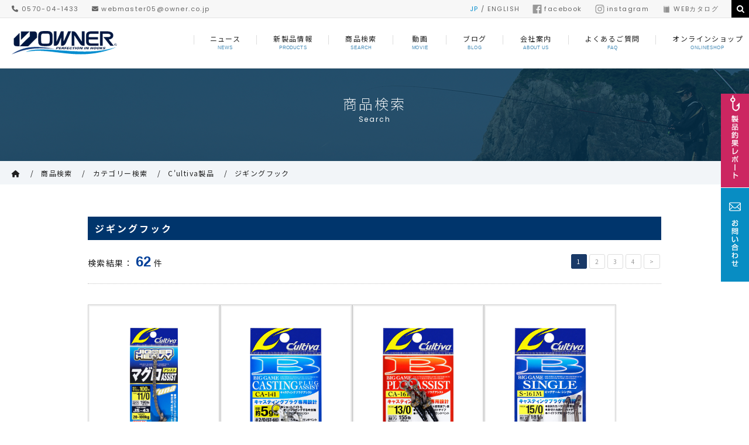

--- FILE ---
content_type: text/html; charset=UTF-8
request_url: https://www.owner.co.jp/search/category/cultiva/list/?c=487
body_size: 8343
content:
<!DOCTYPE html>
<html lang="ja">
<head>

<meta charset="utf-8">

<meta name="author" content="@">
<meta name="description" content="オーナーばりは、釣り鈎専門メーカーとして培ってきたノウハウと最先端の技術を駆使し、釣りを楽しむ全ての人の想いをカタチにします。ルアー関連商品ブランド「カルティバ」、釣り糸ブランド「ザイト」でも多様なニーズに応える妥協のない製品をお届け致します。">
<meta name="keywords" content="オーナーばり,ザイト,カルティバ,釣り鈎,鈎,仕掛,owner,cultiva,zaito" />
<meta name="robots" content="INDEX, FOLLOW, NOYDIR, NOODP">

<!-- OpenGraph -->

<meta name="viewport" content="width=device-width, initial-scale=1.0">
<title>C'ultiva製品（ジギングフック） | 株式会社オーナーばり｜海釣り仕掛け、投げ釣り仕掛け、釣り針、淡水仕掛けなど、釣具全般商品を製造・販売</title>
<link rel="apple-touch-icon" href="https://www.owner.co.jp/common/common/img/icon.png">
<link rel="stylesheet" type="text/css" href="https://www.owner.co.jp/common/css/style.css?date=20240822043441">
<link rel="stylesheet" type="text/css" href="https://www.owner.co.jp/common/css/libs/owl.carousel.min.css">
<link rel="stylesheet" type="text/css" href="https://www.owner.co.jp/common/css/libs/owl.theme.default.min.css">
<link rel="stylesheet" type="text/css" href="https://www.owner.co.jp/common/bxslider/jquery.bxslider.css">
<link rel="stylesheet" type="text/css" href="https://www.owner.co.jp/common/css/libs/animate.css">
<link rel='stylesheet' type='text/css' href='/wp/wp-content/plugins/instagram-feed-pro/css/sb-instagram.css?ver=4.0.9' />

<link href="https://use.fontawesome.com/releases/v5.6.1/css/all.css" rel="stylesheet">
<link rel="stylesheet" href="https://cdnjs.cloudflare.com/ajax/libs/font-awesome/6.5.1/css/all.min.css">
<script src="//ajax.googleapis.com/ajax/libs/jquery/1/jquery.min.js"></script>
<script src="//ajax.googleapis.com/ajax/libs/jqueryui/1/jquery-ui.min.js"></script>
<script src="//ajax.googleapis.com/ajax/libs/webfont/1.6.26/webfont.js"></script>

<script src="https://www.owner.co.jp/common/js/libs/lib/velocity.min.js"></script>
<script src="https://www.owner.co.jp/common/js/libs/ScrollMagic.min.js"></script>
<script src="https://www.owner.co.jp/common/js/libs/animation.velocity.min.js"></script>
<script src="https://www.owner.co.jp/common/js/libs/imagesloaded.pkgd.min.js"></script>
<script src="https://www.owner.co.jp/common/js/libs/jquery.ui.touch-punch.min.js"></script>
<script src="https://www.owner.co.jp/common/js/libs/owl.carousel.min.js"></script>
<script src="https://www.owner.co.jp/common/js/libs/jquery.cookie.js"></script>
<script src="https://www.owner.co.jp/common/js/libs/jquery.simple-sidebar.min.js"></script>
<script src="https://www.owner.co.jp/common/bxslider/jquery.bxslider.min.js"></script>

<script src="https://www.owner.co.jp/common/js/libs/wp.js"></script>
<link rel="preconnect" href="https://fonts.googleapis.com">
<link rel="preconnect" href="https://fonts.gstatic.com" crossorigin>
<link href="https://fonts.googleapis.com/css2?family=Barlow+Condensed:ital,wght@0,100;0,200;0,300;0,400;0,500;0,600;0,700;0,800;0,900;1,100;1,200;1,300;1,400;1,500;1,600;1,700;1,800;1,900&display=swap" rel="stylesheet">
</head>
<body class="search-category-list">

<ul class="stack-banners">
    <li><a href="https://www.owner.co.jp/post/"><img src="https://www.owner.co.jp/common/img/stack_banner01.png" class="bright-link" alt="製品釣果レポート"></a></li>
    <li><a href="https://www.owner.co.jp/contact/"><img src="https://www.owner.co.jp/common/img/stack_banner02.png" class="bright-link" alt="お問い合わせ"></a></li>
    <!--<li><a href="https://www.owner.co.jp/ownermate/"><img src="https://www.owner.co.jp/common/img/stack_banner03.png" class="bright-link" alt="オーナーメイト募集"></a></li>-->
</ul>

<nav id="gnavi" class="smp-only">

    <div id="gnavi-contents" class="content-width pt-30">

        <!-- <h1 class="gnavi-header-logo"><a href="https://www.owner.co.jp/"><img title="img title" src="https://www.owner.co.jp/common/img/sample.jpg" width="368" height="59" ></a></h1> -->

        <div class="gnavi-header">

            <div id="navbar-close-button"><span class="cross"></span></div>

            <form action="search.php" method="post" id="smp-search-form">
                <input type="text" value="" name="query" id="smp-search-input">
                <button type="submit" id="smp-search-submit"><i class="fa fa-fw fa-search" aria-hidden="true"></i></button>
            </form>

        </div>

        <ul class="gnavi-list">
            <li><a href="https://www.owner.co.jp/news/">ニュース</a></li>
            <li><a href="https://www.owner.co.jp/products/">新製品情報</a></li>
            <li><a href="https://www.owner.co.jp/search/">商品検索</a></li>
            <li><a href="http://ownertv.jp/" target="_blank">動画</a></li>
            <li><a href="https://www.owner.co.jp/blog/">ブログ</a></li>
            <li><a href="https://www.owner.jp/" target="_blank">オンラインショップ</a></li>
            <li><a href="https://www.owner.co.jp/about/">会社案内</a></li>
            <li><a href="https://www.owner.co.jp/faq/">よくあるご質問</a></li>
            <li><a href="#">WEBカタログ</a></li>
            <li><a href="https://www.owner.co.jp/post/">製品釣果レポート</a></li>
            <li><a href="https://www.owner.co.jp/contact/">お問い合わせ</a></li>
            <!--<li><a href="https://www.owner.co.jp/ownermate/">オーナーメイト募集</a></li>-->
            <li><a href="https://www.owner.co.jp/privacy-policy/">プライバシー・ポリシー</a></li>
            <li><a href="http://www.owner.co.jp/login/" target="_blank">お客様ログイン</a></li>
        </ul>

    </div>

</nav>

<a id="totop" class="to-top smp-only" href="#header"><img title="img title" src="https://www.owner.co.jp/common/img/sample.jpg" width="27" height="16" ></a>
    <div id="container" class="subpage">

<div id="header">

<div id="header-navbar" class="">

<div class="header-navbar-contents content-width">

<ul class="header-nav-left">
<li><i class="fa fa-phone" aria-hidden="true"></i> 0570-04-1433</li>
<li><a href="mailto:webmaster05@owner.co.jp"><i class="fa fa-envelope-o" aria-hidden="true"></i> webmaster05@owner.co.jp</a></li>
</ul>

<ul class="header-nav-right">
<li class="language-selector"><span class="selected">JP</span> / <a href="http://english.owner.co.jp/" target="_blank">ENGLISH</a></li>
<li class="navbar-link"><a href="https://www.facebook.com/ownerhooks/" target="_blank"><img src="https://www.owner.co.jp/common/img/ico_facebook.svg" width="16" height="15">facebook</a></li>
<li class="navbar-link"><a href="https://www.instagram.com/ownercultiva/" target="_blank"><img src="https://www.owner.co.jp/common/img/ico_instagram.svg" width="16" height="15">instagram</a></li>
<!--<li class="navbar-link"><a href="https://www.owner.co.jp/news/115"><img src="https://www.owner.co.jp/common/img/ico_line.svg" width="16" height="15">line</a></li>-->
<li class="navbar-link"><a href="#"><img src="https://www.owner.co.jp/common/img/ico_catalog.svg" width="16" height="15">WEBカタログ</a></li>
<li><a href="#" id="navbar-search-button"><i class="fa fa-fw fa-search" aria-hidden="true"></i></a></li>
</ul>
<!-- 
<form action="http://google.com/cse" id="navbar-search-form">
<input type="hidden" name="cx" value="008944506048765406752:8ldemgi_nja" />
<input type="hidden" name="ie" value="UTF-8" />
<input type="text" value="" name="query" id="navbar-search-input">
<button type="submit" name="sa" id="navbar-search-submit"><i class="fa fa-fw fa-search" aria-hidden="true"></i></button>
</form>
-->
<div id="navbar-search-form">
<script>
  (function() {
    var cx = '008944506048765406752:8ldemgi_nja';
    var gcse = document.createElement('script');
    gcse.type = 'text/javascript';
    gcse.async = true;
    gcse.src = 'https://cse.google.com/cse.js?cx=' + cx;
    var s = document.getElementsByTagName('script')[0];
    s.parentNode.insertBefore(gcse, s);
  })();
</script>
<gcse:searchbox-only></gcse:searchbox-only>

<a href="#" id="navbar-search-close"><i class="fa fa-fw fa-close" aria-hidden="true"></i></a>
</div>

</div>
<!-- /#header-navbar --></div>

<div id="header-contents" class="content-width">

<h1 class="header-logo">
<a href="https://www.owner.co.jp/"><img title="img title" src="https://www.owner.co.jp/common/img/hader_logo.png" alt="OWNER"></a>
</h1>

<nav id="header-gnavi">
<ul class="gnavi-list">
<li><a href="https://www.owner.co.jp/news/"><span class="ja">ニュース</span><span class="en">NEWS</span></a></li>
<li><a href="https://www.owner.co.jp/products/"><span class="ja">新製品情報</span><span class="en">PRODUCTS</span></a></li>
<li><a href="https://www.owner.co.jp/search/"><span class="ja">商品検索</span><span class="en">SEARCH</span></a></li>
<li><a href="http://ownertv.jp/" target="_blank"><span class="ja">動画</span><span class="en">MOVIE</span></a></li>
<li><a href="https://www.owner.co.jp/blog/"><span class="ja">ブログ</span><span class="en">BLOG</span></a></li>
<li><a href="https://www.owner.co.jp/about/"><span class="ja">会社案内</span><span class="en">ABOUT US</span></a></li>
<li><a href="https://www.owner.co.jp/faq/"><span class="ja">よくあるご質問</span><span class="en">FAQ</span></a></li>
<li><a href="https://www.owner.jp/" target="_blank"><span class="ja">オンラインショップ</span><span class="en">ONLINESHOP</span></a></li>
</ul>
</nav>

<div id="navbar-smp" class="smp-only"><i class="fa fa-fw fa-bars" aria-hidden="true"></i><span>MENU</span></div>
<div class="language-selector-smp smp-only"><a href="http://www.owner.co.jp/english/" target="_blank"><i class="fa fa-angle-double-right" aria-hidden="true"></i>ENGLISH</a></div>

<!-- /#header-contents --></div>

</div>


        <div id="sections">

            <div id="main" class="main-container">

                <div class="title-area">
                    <h1 class="contents-main-title">商品検索</h1>
                    <p class="contents-sub-title">Search</p>
                </div>

                <div class="breadcrumb-area">

                    <ol class="breadcrumb content-width pv-20">
                        <li><a class="crumb-home" href="https://www.owner.co.jp/"><i class="fa fa-home" aria-hidden="true"></i></a></li>
                        <li><a href="https://www.owner.co.jp/search/">商品検索</a></li>
                        <li><a href="https://www.owner.co.jp/search/category/">カテゴリー検索</a></li>
                        <li><a href="https://www.owner.co.jp/search/category/cultiva/">C'ultiva製品</a></li>
                        <li><a class="crumb-now" href="javascript:;">ジギングフック</a></li>
                    </ol>

                </div>

                <div class="main-contents content-width clearfix">

                    <div id="search-results">

                       <h3 class="search-group-title">ジギングフック</h3>
                       <div class="word-search-header clearfix">
                            <div class="search-results">検索結果：<span>62</span>件</div>
                            <div class="wp-pagenavi-hd"><div class='wp-pagenavi' role='navigation'>
<span aria-current='page' class='current'>1</span><a class="page larger" title="ページ 2" href="https://www.owner.co.jp/search/category/cultiva/list/?pg=2&#038;c=487">2</a><a class="page larger" title="ページ 3" href="https://www.owner.co.jp/search/category/cultiva/list/?pg=3&#038;c=487">3</a><a class="page larger" title="ページ 4" href="https://www.owner.co.jp/search/category/cultiva/list/?pg=4&#038;c=487">4</a><a class="nextpostslink" rel="next" aria-label="次のページ" href="https://www.owner.co.jp/search/category/cultiva/list/?pg=2&#038;c=487">&gt;</a>
</div></div>                        </div>

                        <div class="search-group"><ul class="search-group-container clearfix"><li class="search-group-item"><a href="https://www.owner.co.jp/search/37437/"><div><img src="/search/img-p/12367/01.jpg" class="bright-link"></div><span class="">JS-43 ジガーヘビー マグロアシスト</span></a></li><li class="search-group-item"><a href="https://www.owner.co.jp/search/36847/"><div><img src="/search/img-p/12369/01.jpg" class="bright-link"></div><span class="">ＣＡ－１４１キャスティングプラグアシスト</span></a></li><li class="search-group-item"><a href="https://www.owner.co.jp/search/36843/"><div><img src="/search/img-p/12368/01.jpg" class="bright-link"></div><span class="">ＣＡ－１６１　ビッグゲームプラグアシスト</span></a></li><li class="search-group-item"><a href="https://www.owner.co.jp/search/36839/"><div><img src="/search/img-p/12363/01.jpg" class="bright-link"></div><span class="">Ｓ－１６１Ｍ　ビッグゲームシングル</span></a></li><li class="search-group-item"><a href="https://www.owner.co.jp/search/36031/"><div><img src="/search/img-p/12360/01.jpg" class="bright-link"></div><span class="">ＢＬ－０１　ブレードスピンシングル</span></a></li><li class="search-group-item"><a href="https://www.owner.co.jp/search/36027/"><div><img src="/search/img-p/12355/01.jpg" class="bright-link"></div><span class="">ＦＬ－３１　フラッシーアシストプラス</span></a></li><li class="search-group-item"><a href="https://www.owner.co.jp/search/36023/"><div><img src="/search/img-p/12354/01.jpg" class="bright-link"></div><span class="">ＦＬ－３０　フラッシーアシスト</span></a></li><li class="search-group-item"><a href="https://www.owner.co.jp/search/31756/"><div><img src="/search/img-p/12353/01.jpg" class="bright-link"></div><span class="">ＪCＳー３９ ジガーミディアムショートチェイサー</span></a></li><li class="search-group-item"><a href="https://www.owner.co.jp/search/29076/"><div><img src="/search/img-p/8948/01.jpg" class="bright-link"></div><span class="">SWアシストバイス</span></a></li><li class="search-group-item"><a href="https://www.owner.co.jp/search/27810/"><div><img src="/search/img-p/12345/01.jpg" class="bright-link"></div><span class="">ＭＡ－０３　虫パフック</span></a></li><li class="search-group-item"><a href="https://www.owner.co.jp/search/27180/"><div><img src="/search/img-p/12351/01.jpg" class="bright-link"></div><span class="">ＦＨ－２１ ファイアツイン</span></a></li><li class="search-group-item"><a href="https://www.owner.co.jp/search/26715/"><div><img src="/search/img-p/12344/01.jpg" class="bright-link"></div><span class="">ＦＨ－０１　ファイアフック</span></a></li><li class="search-group-item"><a href="https://www.owner.co.jp/search/26180/"><div><img src="/search/img-p/12337/01.jpg" class="bright-link"></div><span class="">ＣＡ－０１　キャスティングアシストナブラｖｅｒ．</span></a></li><li class="search-group-item"><a href="https://www.owner.co.jp/search/26176/"><div><img src="/search/img-p/12329/01.jpg" class="bright-link"></div><span class="">ＪＴ－３９　ジガーミディアムツインチェイサー</span></a></li><li class="search-group-item"><a href="https://www.owner.co.jp/search/25397/"><div><img src="/search/img-p/12332/01.jpg" class="bright-link"></div><span class="">ＪＴ－４１　ライトツインアシスト</span></a></li><li class="search-group-item"><a href="https://www.owner.co.jp/search/21210/"><div><img src="/search/img-p/12330/01.jpg" class="bright-link"></div><span class="">ＪＳー３９ ジガーミディアムブルーチェイサー</span></a></li><li class="search-group-item"><a href="https://www.owner.co.jp/search/20552/"><div><img src="/search/img-p/12331/01.jpg" class="bright-link"></div><span class="">ＲＴ－１５　レーシングスペック プロツイン</span></a></li><li class="search-group-item"><a href="https://www.owner.co.jp/search/18419/"><div><img src="/search/img-p/8944/01.jpg" class="bright-link"></div><span class="">スレッダー</span></a></li><li class="search-group-item"><a href="https://www.owner.co.jp/search/18418/"><div><img src="/search/img-p/8945/01.jpg" class="bright-link"></div><span class="">ＳＷフィニッシャー</span></a></li><li class="search-group-item"><a href="https://www.owner.co.jp/search/18417/"><div><img src="/search/img-p/8943/01.jpg" class="bright-link"></div><span class="">ボビンホルダーＥＸ</span></a></li></ul></div>                        <div class="wp-pagenavi-ft"><div class='wp-pagenavi' role='navigation'>
<span aria-current='page' class='current'>1</span><a class="page larger" title="ページ 2" href="https://www.owner.co.jp/search/category/cultiva/list/?pg=2&#038;c=487">2</a><a class="page larger" title="ページ 3" href="https://www.owner.co.jp/search/category/cultiva/list/?pg=3&#038;c=487">3</a><a class="page larger" title="ページ 4" href="https://www.owner.co.jp/search/category/cultiva/list/?pg=4&#038;c=487">4</a><a class="nextpostslink" rel="next" aria-label="次のページ" href="https://www.owner.co.jp/search/category/cultiva/list/?pg=2&#038;c=487">&gt;</a>
</div></div>
                    <!-- /#search-results --></div>

                <!-- /main-contents --></div>

            <!-- /section-body --></div>

        <!-- /sections --></div>

<div id="banner-area">

    <div class="banner-controller content-width">
        <a class="banner-slide-prev banner-controller-button"><i class="fa fa-angle-left" aria-hidden="true"></i></a>
        <a class="banner-slide-next banner-controller-button"><i class="fa fa-angle-right" aria-hidden="true"></i></a>
    </div>

<div id="banner-slider" class="owl-carousel owl-theme">

<a href="http://www.bs4.jp/yumetyoko/" target="_blank"><img src="https://www.owner.co.jp/common/img/footer_banner02.jpg" class="bright-link" width="195" height="48" alt="夢釣行"></a>
<a href="http://getnet-fp.com/" target="_blank"><img src="https://www.owner.co.jp/common/img/footer_banner03.jpg" class="bright-link" width="195" height="48" alt="GETNET"></a>
<a href="/news/36702/" target="_self"><img src="https://www.owner.co.jp/common/img/footer_banner12.jpg" class="bright-link" width="195" height="48" alt="オーナーばり 総合カタログ2022"></a>
<a href="https://recruit.owner.co.jp/" target="_blank"><img src="https://www.owner.co.jp/common/img/footer_banner06.jpg" class="bright-link" width="195" height="48" alt="オーナーばり 採用情報"></a>
<a href="http://creativeoffice-chie.com/" target="_blank"><img src="https://www.owner.co.jp/common/img/footer_banner07.jpg" class="bright-link" width="195" height="48" alt="フィッシングマスター"></a>
<a href="https://tsuri-ikoka.com/" target="_blank"><img src="https://www.owner.co.jp/common/img/footer_banner08.jpg" class="bright-link" width="195" height="48" alt="釣りいこか倶楽部"></a>
<a href="http://www.owner.co.jp/blog/fishing/?c=723"><img src="https://www.owner.co.jp/common/img/footer_banner10.jpg" class="bright-link" width="195" height="48" alt="Fishing Topics"></a>
<a href="http://www.owner.co.jp/blog/fishing/?c=724"><img src="https://www.owner.co.jp/common/img/footer_banner11.jpg" class="bright-link" width="195" height="48" alt="神谷悠山 釣幕のしずく"></a>
<a href="https://turitoki.com/" target="_blank"><img src="https://www.owner.co.jp/common/img/footer_banner14.jpg" class="bright-link" width="195" height="48" alt="釣り時季"></a>
<a href="https://web.tsuribito.co.jp/tag/lureparadise-kyushutv" target="_blank"><img src="https://www.owner.co.jp/common/img/footer_banner15.jpg" class="bright-link" width="195" height="48" alt="ルアーパラダイス九州ＴＶ"></a>
<a href="https://s.mxtv.jp/variety/do_fishing/" target="_blank"><img src="https://www.owner.co.jp/common/img/footer_banner17.jpg" class="bright-link" width="195" height="48" alt="明日は釣り日和"></a>
<a href="https://lure-us.com/" target="_blank"><img src="https://www.owner.co.jp/common/img/footer_banner18.jpg" class="bright-link" width="195" height="48" alt="ルアー合衆国"></a>
<a href="https://fishinglover-tokai.com/" target="_blank"><img src="https://www.owner.co.jp/common/img/footer_banner19.jpg" class="bright-link" width="195" height="48" alt="FishingLover東海"></a>
<a href="https://fishingtrip.jp/" target="_blank"><img src="https://www.owner.co.jp/common/img/footer_banner20.jpg" class="bright-link" width="195" height="48" alt="フィッシングトリップ"></a>
<a href="https://www.loveblue.jp/" target="_blank"><img src="https://www.owner.co.jp/common/img/footer_banner21.jpg" class="bright-link" width="195" height="48" alt="LOVE BLUE"></a>
<a href="https://www6.kaiho.mlit.go.jp/watersafety/fishing/" target="_blank"><img src="https://www.owner.co.jp/common/img/footer_banner22.jpg" class="bright-link" width="195" height="48" alt="釣りの安全情報サイト"></a>
</div>
</div>

<div id="footer">

<div class="footer-contents clearfix">

<div class="footer-info">

<h3 class="footer-title ft-min"><img src="https://www.owner.co.jp/common/img/footer_logo.png" width="215" height="65" alt="OWNER - Fishing is always marvelous scene for you"></h3>

<ul class="footer-address">
<li>本社 : 〒677-0018 兵庫県西脇市富田町120</li>
<li>TEL : 0570-04-1433 / FAX：0795-38-8021</li>
<li>Mail : <a href="mailto:webmaster05@owner.co.jp" class="footer-mail">webmaster05@owner.co.jp</a></li>
</ul>

<ul class="sns-area clearfix">
<li><a href="https://www.facebook.com/ownerhooks/" target="_blank"><img src="https://www.owner.co.jp/common/img/ico_facebook.svg" class="bright-link" width="35" height="33"></a></li>
<li><a href="https://www.instagram.com/ownercultiva/" target="_blank"><img src="https://www.owner.co.jp/common/img/ico_instagram.svg" class="bright-link" width="35" height="33"></a></li>
<li><a href="https://www.owner.co.jp/news/115" target="_blank"><img src="https://www.owner.co.jp/common/img/ico_line.svg" class="bright-link" width="35" height="33"></a></li>
<li><a href="https://www.owner.co.jp/feed/?post_type=cpt-news" target="_blank"><img src="https://www.owner.co.jp/common/img/ico_rss.svg" class="bright-link" width="35" height="33"></a></li>
</ul>


<!-- /.footer-info --></div>

<div class="footer-nav">

<ul>
<li><a href="https://www.owner.co.jp/news/">ニュース/トピックス</a></li>
<li><a href="https://www.owner.co.jp/products/">新製品情報</a></li>
<li><a href="https://www.owner.co.jp/search/">商品検索</a></li>
<li><a href="http://ownertv.jp/" target="_blank">動 画</a></li>
<li><a href="https://www.owner.co.jp/blog/">BLOG</a></li>
</ul>

<ul>
<li><a href="https://www.owner.co.jp/about/">会社案内</a></li>
<li><a href="https://www.owner.co.jp/faq/">よくあるご質問</a></li>
<li><a href="https://www.owner.co.jp/contact/">お問い合わせ</a></li>
<!--<li><a href="https://www.owner.co.jp/ownermate/">オーナーメイト募集</a></li>-->
<li><a href="https://www.owner.co.jp/post/">釣果レポート</a></li>
<li><a href="javascript:;">WEBカタログ</a></li>
</ul>

<ul>
<li><a href="https://www.owner.co.jp/privacy-policy/">プライバシー・ポリシー</a></li>
<li><a href="https://www.owner.co.jp/sitemap/">サイトマップ</a></li>
<li><a href="javascript:;">お客様ログイン</a></li>
</ul>

<!-- /.footer-nav --></div>

<!-- /.footer-contents --></div>

</div>

<div id="copyright" class="upper"><p>COPYRIGHT &copy; OWNER PERFECTION IN HOOKS. ALL RIGHTS RESERVED.</p></div>
    <!-- /container --></div>

<script type="text/javascript">

var selected = '',
    userAgent = 'pc',
    dirname = 'list',
    parent = 'cultiva';

if ( parent.length <= 0 ) {
    selected = dirname;
} else {
    selected = parent;
}

(function ($) {

    // $('body').append('<div id="page-loader"></div>');

    var windowHeight = window.innerHeight,
        windowWidth = window.innerWidth;

    // var gnaviPoint = $('#header').outerHeight(),
    //     gnaviFlag = false;

    var targetTab;

    // function fontResizer(fontSize) {
    //     $('.fontsize-selector .selected').removeClass('selected');

    //     if ( fontSize === 'small' ) {
    //         $('html').css({'fontSize': '62.5%'});
    //         $('.fontsize-selector a').eq(0).addClass('selected');
    //     } else {
    //         $('html').css({'fontSize': '75%'});
    //         $('.fontsize-selector a').eq(1).addClass('selected');
    //     }
    // }

    function titleChanger() {
        var imgPath = 'Search'.toLowerCase().replace(/ /gi, '_');
        var imgUrl = 'https://www.owner.co.jp/common/img/title_bg_' + imgPath + '.jpg';
        var titleBanner = new Image();

        console.log(imgUrl);

        titleBanner.onload = function() {
            $('.title-area').css({'background-image': 'url(' + imgUrl + ')'});
        }
     
        // 画像がなかった時の処理
        titleBanner.onerror = function() {
            // console.log('なし');
        }

        titleBanner.src = imgUrl;
    }

    $(function(){

        // WebFont.load({
        //     custom: {
        //         families: ['Noto Sans Japanese', 'k6x8']
        //     },
        //     loading: function() {
        //         //start
        //     },
        //     active: function() {
        //         //success
        //         $('#page-loader').fadeOut(1000, function() {
        //             $(this).remove();
        //         });
        //     },
        //     inactive: function() {
        //         //failed
        //         $('#page-loader').fadeOut(1000, function() {
        //             $(this).remove();
        //         });
        //     }
        // });



        
        // var fontCookie = $.cookie('fontSize');
        // var fontSize = 'small';

        // if ( fontCookie === 'large' ) {
        //     fontSize = fontCookie;
        //     fontResizer(fontSize);
        // }

        // $('.fontsize-selector').on('click', 'a', function() {
        //     fontSize = $(this).data('fontsize');
        //     $.cookie('fontSize', fontSize, {path: '/'});
        //     fontResizer(fontSize);
        // });

        function owlInit() {
            // var mainHeight = $('#main-slider').height();
            // $('#main').css({'height': mainHeight + 'px'});
        }

        $('.banner-slide-prev').click(function() {
            bannerSlider.trigger('prev.owl.carousel');
        })

        $('.banner-slide-next').click(function() {
            bannerSlider.trigger('next.owl.carousel');
        })

        var bannerSlider = $("#banner-slider").owlCarousel({
            autoplay: true,
            autoplayHoverPause: true,
            autoplayTimeout: 8000,
            loop: true,
            mouseDrag: true,
            dots: false,
            nav: false,
            onInitialized: owlInit,
            responsive: {
                '0': {
                    items: 2
                },
                '768': {
                    items: 3
                },
                '1025': {
                    items: 5
                }
            }
        });



        if ( userAgent  !== 'phone' ) {

            $('.footer-tel').attr('href', '#footer');

            // $(window).scroll(function () {
            //     if( $(window).scrollTop() > gnaviPoint && !gnaviFlag ) {
            //         gnaviFlag = !gnaviFlag;
            //         $('#gnavi').stop().slideDown('fast');
            //         $('#totop').stop().fadeIn('slow');
            //     } else if ( $(window).scrollTop() < gnaviPoint && gnaviFlag ) {
            //         gnaviFlag = !gnaviFlag;
            //         $('#gnavi').stop().slideUp('fast');
            //         $('#totop').stop().fadeOut('slow');
            //     }
            // });

        } else {

            $('#totop').attr('href', '#container');

            $('.header-menu').insertBefore('#gnavi .gnavi-list');

            $.fn.simpleSidebar.settings.animation.duration = 500;

            $('#gnavi').simpleSidebar({
                opener: '#navbar-smp',
                wrapper: '#sections',
                sidebar: {
                    align: 'right',
                    width: 414,
                    closingLinks: '#navbar-close-button',
                    css: {
                        zIndex: 3000
                    }
                }
            });

            // $(window).scroll(function () {
            //     if( $(window).scrollTop() > gnaviPoint && !gnaviFlag ) {
            //         gnaviFlag = !gnaviFlag;
            //         $('#totop').stop().fadeIn('slow');
            //     } else if ( $(window).scrollTop() < gnaviPoint && gnaviFlag ) {
            //         gnaviFlag = !gnaviFlag;
            //         $('#totop').stop().fadeOut('slow');
            //     }
            // });

            $('#header').append('<a href="#navigation" id="panel-btn"><span id="panel-btn-icon"></span></a>');

            $("#panel-btn").click(function() {
                $("body").toggleClass('coverd');
                $("#gnavi").toggleClass('show');
                $("#panel-btn-icon").toggleClass("close");
                return false;
            });

        }

        if ( selected.length > 0 ) {

            $('.gnavi-list').find('.' + selected).addClass('selected');

        }

        $('body').on('click', 'a[href^=#]', function () {
            var href = $(this).attr('href'),
            target = $(href === '#' || href === '' ? 'html' : href);
            target.velocity('scroll', { duration: 1200, offset: -146, easing: 'ease' });
            // target.velocity('scroll', { duration: 1200, easing: 'ease' });
            return false;
        });

        $('#header-navbar').on('click', '#navbar-search-button', function() {
            $('#navbar-search-form').fadeToggle('fast');
        });

        $('#header-navbar').on('click', '#navbar-search-close', function() {
            $('#navbar-search-form').fadeOut('fast');
        });

        $('.tab-menu').on('click', 'a', function() {

            if ( !$(this).hasClass('select') ) {
                $('.tab-menu a').removeClass('select');
                $(this).addClass('select');
                targetTab = $('.tab-menu .select').data('target');

                $('.section-article').hide();
                $(targetTab).fadeIn('fast');
                // $('.section-article').fadeOut('fast', function() {
                //     $(targetTab).show().fadeIn('fast');
                // });
            }

        });

        titleChanger();
    });

})(jQuery);
</script>


<!--Google Analytics-->
<script type="text/javascript">
var gaJsHost = (("https:" == document.location.protocol) ? "https://ssl." : "http://www.");
document.write(unescape("%3Cscript src='" + gaJsHost + "google-analytics.com/ga.js' type='text/javascript'%3E%3C/script%3E"));
</script>
<script type="text/javascript">
try {
var pageTracker = _gat._getTracker("UA-3863447-19");
pageTracker._trackPageview();
} catch(err) {}</script>
</body>
</html>

--- FILE ---
content_type: text/css
request_url: https://www.owner.co.jp/common/css/style.css?date=20240822043441
body_size: 207
content:
@charset "utf-8";
@import url("reset.css");
@import url('font-awesome.min.css');
@import url("wp.css");
@import url("common.css");
@import url("common_smp.css") screen and (max-width: 767px);
@import url('https://fonts.googleapis.com/css?family=Yantramanav:700');
@import url('https://fonts.googleapis.com/css?family=Poppins');
@import url('https://fonts.googleapis.com/css2?family=Noto+Sans+JP:wght@100..900&display=swap');

/*@font-face {
    font-family: 'Noto Sans Japanese';
    font-style: normal;
    font-weight: 200;
    src: url('../font/NotoSansCJKjp-Light.woff') format('woff');
}

@font-face {
    font-family: 'Noto Sans Japanese';
    font-style: normal;
    font-weight: 300;
    src: url('../font/NotoSansCJKjp-DemiLight.woff') format('woff');
}

@font-face {
    font-family: 'Noto Sans Japanese';
    font-style: normal;
    font-weight: 400;
    src: url('../font/NotoSansCJKjp-Regular.woff') format('woff');
}

@font-face {
    font-family: 'Noto Sans Japanese';
    font-style: normal;
    font-weight: 500;
    src: url('../font/NotoSansCJKjp-Medium.woff') format('woff');
}*/

@font-face {
    font-family: 'k6x8';
    font-style: normal;
    font-weight: 400;
    src: url('../font/K6X8.woff') format('woff');
}



--- FILE ---
content_type: image/svg+xml
request_url: https://www.owner.co.jp/common/img/ico_facebook.svg
body_size: 844
content:
<?xml version="1.0" encoding="utf-8"?>
<!-- Generator: Adobe Illustrator 16.0.0, SVG Export Plug-In . SVG Version: 6.00 Build 0)  -->
<!DOCTYPE svg PUBLIC "-//W3C//DTD SVG 1.1//EN" "http://www.w3.org/Graphics/SVG/1.1/DTD/svg11.dtd">
<svg version="1.1" id="Capa_1" xmlns="http://www.w3.org/2000/svg" xmlns:xlink="http://www.w3.org/1999/xlink" x="0px" y="0px"
	 width="1000px" height="950px" viewBox="-469.633 -444.634 1000 950" enable-background="new -469.633 -444.634 1000 950"
	 xml:space="preserve">
<g>
	<path fill="#999999" d="M452.9-444.634h-845.099c-28.948,0-52.442,23.449-52.442,52.428v845.114
		c0,28.979,23.494,52.458,52.442,52.458H62.783V137.474H-61.014V-5.922H62.783v-105.741c0-122.696,74.913-189.529,184.381-189.529
		c52.473,0,97.477,3.926,110.598,5.622v128.242l-75.922,0.03c-59.515,0-71.002,28.307-71.002,69.797v91.533h142.006l-18.576,143.381
		H210.822v367.907h242.064c28.979,0,52.488-23.51,52.488-52.412v-845.146C505.359-421.185,481.881-444.634,452.9-444.634z"/>
</g>
</svg>


--- FILE ---
content_type: application/x-javascript
request_url: https://www.owner.co.jp/common/js/libs/animation.velocity.min.js
body_size: 510
content:
/*! ScrollMagic v2.0.2 | (c) 2015 Jan Paepke (@janpaepke) | license & info: http://janpaepke.github.io/ScrollMagic */
!function(e,i){"function"==typeof define&&define.amd?define(["ScrollMagic","velocity"],i):"object"==typeof exports?i(require("scrollmagic"),require("velocity")):i(e.ScrollMagic||e.jQuery&&e.jQuery.ScrollMagic,e.Velocity||e.jQuery&&e.jQuery.Velocity)}(this,function(e,i){"use strict";var t="animation.velocity",o=0;e.Scene.extend(function(){var r,u,n,c,l=this,s=e._util,a=0;l.on("progress.plugin_velocity",function(){v()}),l.on("destroy.plugin_velocity",function(e){l.off("*.plugin_velocity"),l.removeVelocity(e.reset)});var f=function(e,t,o){s.type.Array(e)?e.forEach(function(e){f(e,t,o)}):(i.Utilities.data(e,c)||i.Utilities.data(e,c,{reverseProps:s.css(e,Object.keys(u))}),i(e,t,o),void 0!==o.queue&&i.Utilities.dequeue(e,o.queue))},y=function(e,t){if(s.type.Array(e))e.forEach(function(e){y(e,t)});else{var o=i.Utilities.data(e,c);o&&o.reverseProps&&(i(e,o.reverseProps,t),void 0!==t.queue&&i.Utilities.dequeue(e,t.queue))}},v=function(){if(r){var e=l.progress();e!=a&&(0===l.duration()&&(e>0?f(r,u,n):y(r,n)),a=e)}};l.setVelocity=function(e,i,a){return r&&l.removeVelocity(),r=s.get.elements(e),u=i||{},n=a||{},c="ScrollMagic."+t+"["+o++ +"]",void 0!==n.queue&&(n.queue=c+"_queue"),v(),l},l.removeVelocity=function(e){return r&&(void 0!==n.queue&&i(r,"stop",n.queue),e&&y(r,{duration:0}),r.forEach(function(e){i.Utilities.removeData(e,c)}),r=u=n=c=void 0),l}})});

--- FILE ---
content_type: image/svg+xml
request_url: https://www.owner.co.jp/common/img/ico_line.svg
body_size: 2506
content:
<?xml version="1.0" encoding="utf-8"?>
<!-- Generator: Adobe Illustrator 16.0.0, SVG Export Plug-In . SVG Version: 6.00 Build 0)  -->
<!DOCTYPE svg PUBLIC "-//W3C//DTD SVG 1.1//EN" "http://www.w3.org/Graphics/SVG/1.1/DTD/svg11.dtd">
<svg version="1.1" id="レイヤー_1" xmlns="http://www.w3.org/2000/svg" xmlns:xlink="http://www.w3.org/1999/xlink" x="0px"
	 y="0px" width="1000px" height="950px" viewBox="472.257 508.341 1000 950" enable-background="new 472.257 508.341 1000 950"
	 xml:space="preserve">
<path fill="#999999" d="M1472.257,914.979c-0.002-112.67-56.508-214.657-147.74-288.363
	c-90.408-73.036-215.014-118.275-352.238-118.275c-137.228,0-261.849,45.241-352.269,118.282
	c-91.239,73.702-147.752,175.689-147.752,288.358c0,100.733,44.607,193.187,119.38,264.457
	c74.345,70.86,178.61,120.725,298.338,136.679c7.952,1.701,17.368,4.378,24.491,8.346c3.799,2.116,6.727,4.415,7.677,6.751
	l0.019-0.008c1.665,4.18,2.21,10.168,2.199,16.386c-0.017,6.822-0.754,13.903-1.504,19.586l-6.877,41.251l-0.02-0.003l-0.177,0.998
	c-1.325,7.407-3.577,20.021,1.175,31.262c6.65,15.728,22.862,25.442,60.927,9.49c31.623-13.272,126.687-69.923,219.67-138.338
	c62.789-46.199,124.992-97.98,166.817-145.846c6.494-7.079,12.684-14.174,18.574-21.289l2.472-2.833h-0.141
	c25.918-31.743,45.899-63.872,60.142-96.874C1463.442,1003.236,1472.257,960.218,1472.257,914.979z M742.654,1074.658H626.736
	c-20.5,0-37.104-16.604-37.104-36.998V806.856c0-20.364,16.638-36.976,37.104-36.976c20.475,0,37.118,16.604,37.118,36.976v193.865
	h0.001v-0.001h78.799c20.488,0,37.136,16.539,37.136,36.94C779.79,1058.09,763.18,1074.658,742.654,1074.658z M869.116,1037.66
	c0,20.389-16.608,36.998-37.105,36.998c-20.503,0-37.124-16.596-37.124-36.998V806.856c0-20.373,16.653-36.976,37.124-36.976
	c20.461,0,37.105,16.617,37.105,36.976V1037.66z M1148.232,1037.659c0,15.973-10.209,30.053-25.432,35.09
	c-3.79,1.254-7.747,1.906-11.741,1.906c-11.648,0-22.806-5.488-29.716-14.851L974.32,914.741v122.918
	c0,20.419-16.616,36.996-37.136,36.996c-20.499,0-37.137-16.597-37.137-36.996V806.855c0-15.927,10.228-30.066,25.422-35.076
	c3.779-1.247,7.75-1.901,11.734-1.901c11.645,0,22.813,5.51,29.715,14.868l107.041,145.112V806.855
	c0-20.37,16.67-36.978,37.136-36.978c20.475,0,37.138,16.596,37.138,36.978V1037.659z M1329.329,885.321
	c20.477,0,37.099,16.597,37.099,36.97c0,20.357-16.65,36.941-37.099,36.941h-78.832v41.49h78.832
	c20.438,0,37.099,16.599,37.099,36.941c0,20.368-16.622,36.997-37.099,36.997h-116.004c-20.478-0.002-37.103-16.63-37.103-37
	V806.856c0-20.348,16.652-36.976,37.103-36.976h116.004c20.461,0,37.099,16.621,37.099,36.976c0,20.373-16.619,36.988-37.099,36.988
	h-78.832v41.476H1329.329z"/>
</svg>
